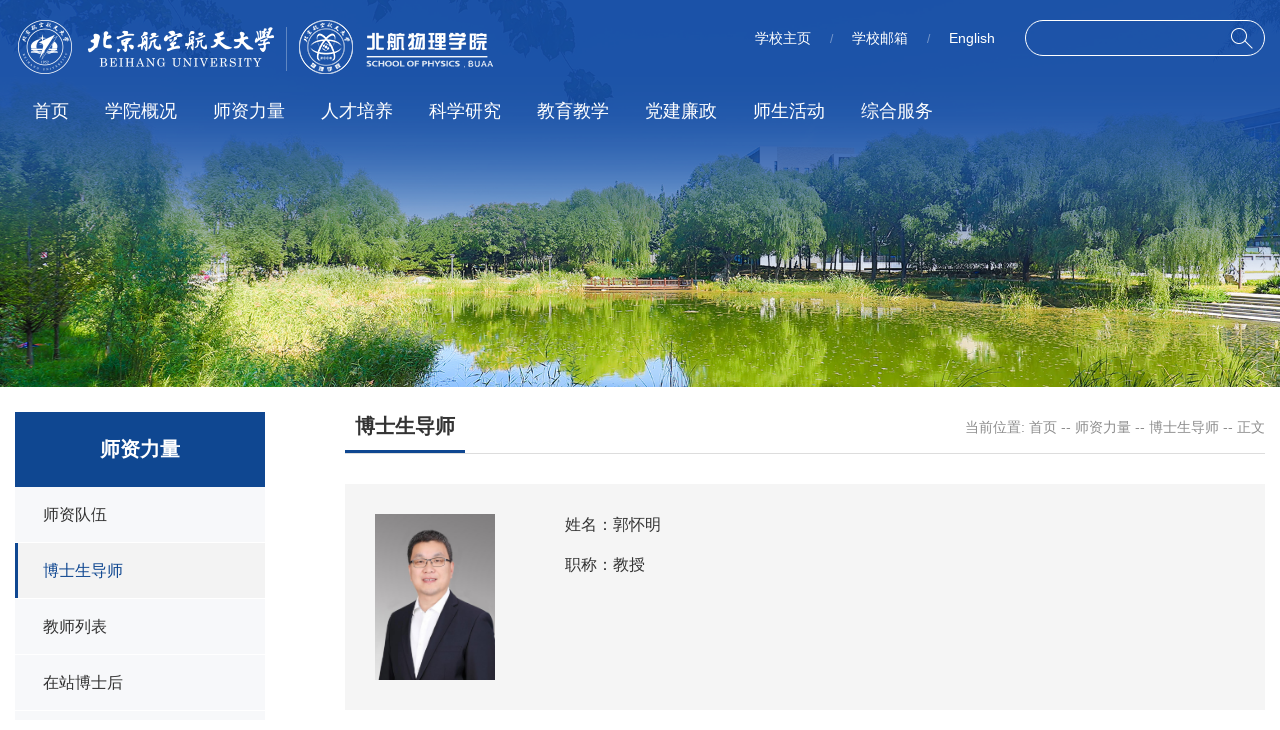

--- FILE ---
content_type: text/html
request_url: https://physics.buaa.edu.cn/info/1262/3042.htm
body_size: 4580
content:
<!DOCTYPE html>
<html lang="zh-CN">
<head>
    <meta name="format-detection" content="telephone=no" />
    <meta http-equiv="Content-Type" content="text/html; charset=UTF-8">
    <meta http-equiv="X-UA-Compatible" content="IE=edge">
    <meta name="viewport" content="width=device-width,minimum-scale=1,maximum-scale=1,initial-scale=1,user-scalable=no" />
    <title>郭怀明-北京航空航天大学物理学院</title><META Name="keywords" Content="北京航空航天大学物理学院,博士生导师,怀明,教授,博导" />
<META Name="description" Content="个人简历2002年 北京师范大学 获学士学位。2007年 北京师范大学 获博士学位。2007-2016年 在加拿大、香港、美国从事研究工作。研究成果：请点击链接访问arXiv预印本库:https://arxiv.org/search/cond-mat?query=huaiming+guo&amp;searchtype=author&amp;order=-announced_date_first或Google Scholoarhttps://scholar.google.com/citations?user=J-6LyDsAAAAJ&amp;hl=zh-CN研究方向：1，通过数值计算，研究新奇关联量子物态，如：非常规超导..." />

    <!-- Bootstrap -->
    <link href="../../css/animate.min.css" rel="stylesheet">
    <link href="../../css/bootstrap.css" rel="stylesheet">
    <link href="../../css/slick.css" rel="stylesheet">
    <link href="../../css/style.css" rel="stylesheet">
    <!--[if lte IE 9]> 
    <script src="../../js/jquery_ie8.js"></script>
    <![endif]-->
<!--Announced by Visual SiteBuilder 9-->
<link rel="stylesheet" type="text/css" href="../../_sitegray/_sitegray_d.css" />
<script language="javascript" src="../../_sitegray/_sitegray.js"></script>
<!-- CustomerNO:77656262657232307e78475c52555742000000034754 -->
<link rel="stylesheet" type="text/css" href="../../jscontent.vsb.css" />
<script type="text/javascript" src="/system/resource/js/counter.js"></script>
<script type="text/javascript">_jsq_(1262,'/jscontent.jsp',3042,1963438624)</script>
</head>
<body>
    <div class="header">
        <div class="container">
            <div class="clearfix">
                <div class="pull-left logo">
<a href="../../index.htm"><img src="../../images/logo.png"></a></div>
                <div class="pull-right clearfix">
                    <script language="javascript" src="/system/resource/js/dynclicks.js"></script><script language="javascript" src="/system/resource/js/openlink.js"></script><div class="pull-left header-a">
    <a href="https://www.buaa.edu.cn/" onclick="_addDynClicks(&#34;wburl&#34;, 1963438624, 90707)">学校主页</a>
    <span>/</span>
    <a href="https://mail.buaa.edu.cn/" onclick="_addDynClicks(&#34;wburl&#34;, 1963438624, 90708)">学校邮箱</a>
    <span>/</span>
    <a href="https://physics.buaa.edu.cn/physics/English/Home.htm" onclick="_addDynClicks(&#34;wburl&#34;, 1963438624, 90709)">English</a>
    
</div> 
                    <div class="pull-left search-box"><script type="text/javascript">
    function _nl_ys_check(){
        
        var keyword = document.getElementById('showkeycode1093539').value;
        if(keyword==null||keyword==""){
            alert("请输入你要检索的内容！");
            return false;
        }
        if(window.toFF==1)
        {
            document.getElementById("lucenenewssearchkey1093539").value = Simplized(keyword );
        }else
        {
            document.getElementById("lucenenewssearchkey1093539").value = keyword;            
        }
        var  base64 = new Base64();
        document.getElementById("lucenenewssearchkey1093539").value = base64.encode(document.getElementById("lucenenewssearchkey1093539").value);
        new VsbFormFunc().disableAutoEnable(document.getElementById("showkeycode1093539"));
        return true;
    } 
</script>
<form action="../../ssjgy.jsp?wbtreeid=1262" method="post" id="au2a" name="au2a" onsubmit="return _nl_ys_check()" style="display: inline">
 <input type="hidden" id="lucenenewssearchkey1093539" name="lucenenewssearchkey" value=""><input type="hidden" id="_lucenesearchtype1093539" name="_lucenesearchtype" value="1"><input type="hidden" id="searchScope1093539" name="searchScope" value="0">
  <input type="text" class="form-control" placeholder="" name="showkeycode" id="showkeycode1093539">
  <input type="submit" class="btn btn-ss" value="" style="cursor: hand"> 
 
 
  
</form><script language="javascript" src="/system/resource/js/base64.js"></script><script language="javascript" src="/system/resource/js/formfunc.js"></script>
</div>
                </div>
            </div>
            <ul class="nav-list clearfix text-center">
  <li><a href="../../index.htm">首页</a>
  <span class="nav-click"><span class="caret"></span></span>
  
  
  </li>
  <li><a href="../../xyjj/xyjj.htm">学院概况</a>
  <span class="nav-click"><span class="caret"></span></span>
     <ul class="nav-down">
  
   <li><a href="../../xyjj/xyjj.htm">学院简介</a> </li>
  
   <li><a href="../../xyjj/yzzc.htm">院长致辞</a> </li>
  
   <li><a href="../../xyjj/lsyg.htm">历史沿革</a> </li>
  
   <li><a href="../../xyjj/xyld.htm">学院领导</a> </li>
  
   <li><a href="../../xyjj/xyjg.htm">学院机构</a> </li>
   </ul>
  
  
  </li>
  <li><a href="../../szll.htm">师资力量</a>
  <span class="nav-click"><span class="caret"></span></span>
     <ul class="nav-down">
  
   <li><a href="../../szll/szdw.htm">师资队伍</a> </li>
  
   <li><a href="../../szll/bssds.htm">博士生导师</a> </li>
  
   <li><a href="../../szll/jslb.htm">教师列表</a> </li>
  
   <li><a href="../../szll/zzbsh.htm">在站博士后</a> </li>
  
   <li><a href="../../szll/dzbgs.htm">党政办公室</a> </li>
  
   <li><a href="../../szll/xsgzbgs.htm">学生工作办公室</a> </li>
   </ul>
  
  
  </li>
  <li><a href="../../szdw/zyjs.htm">人才培养</a>
  <span class="nav-click"><span class="caret"></span></span>
     <ul class="nav-down">
  
   <li><a href="../../szdw/zyjs.htm">专业介绍</a> </li>
  
   <li><a href="../../szdw/bksjy.htm">本科生教育</a> </li>
  
   <li><a href="../../szdw/yjsjy.htm">研究生教育</a> </li>
  
   <li><a href="../../szdw/bsskt_dbgg.htm">博士生开题/答辩公告</a> </li>
   </ul>
  
  
  </li>
  <li><a href="../../xsfc/xkjs.htm">科学研究</a>
  <span class="nav-click"><span class="caret"></span></span>
     <ul class="nav-down">
  
   <li><a href="../../xsfc/xkjs.htm">学科介绍</a> </li>
  
   <li><a href="../../xsfc/kytd.htm">科研团队</a> </li>
  
   <li><a href="../../xsfc/ptjd.htm">平台基地</a> </li>
  
   <li><a href="../../xsfc/gjhz.htm">国际合作</a> </li>
   </ul>
  
  
  </li>
  <li><a href="../../jyjx/kczy.htm">教育教学</a>
  <span class="nav-click"><span class="caret"></span></span>
     <ul class="nav-down">
  
   <li><a href="../../jyjx/kczy.htm">课程资源</a> </li>
   </ul>
  
  
  </li>
  <li><a href="../../yjszc/djgz.htm">党建廉政</a>
  <span class="nav-click"><span class="caret"></span></span>
     <ul class="nav-down">
  
   <li><a href="../../yjszc/djgz.htm">党建工作</a> </li>
  
   <li><a href="../../yjszc/dflz.htm">党风廉政</a> </li>
  
   <li><a href="../../yjszc/sssz.htm">师生思政</a> </li>
   </ul>
  
  
  </li>
  <li><a href="../../bkszc/ghgz.htm">师生活动</a>
  <span class="nav-click"><span class="caret"></span></span>
     <ul class="nav-down">
  
   <li><a href="../../bkszc/ghgz.htm">工会工作</a> </li>
  
   <li><a href="../../bkszc/xygz.htm">校友工作</a> </li>
  
   <li><a href="../../bkszc/xshd.htm">学生活动</a> </li>
   </ul>
  
  
  </li>
  <li><a href="../../dzdj/zlxz.htm">综合服务</a>
  <span class="nav-click"><span class="caret"></span></span>
     <ul class="nav-down">
  
   <li><a href="../../dzdj/zlxz.htm">资料下载</a> </li>
  
   <li><a href="../../dzdj/jcwlsy.htm">基础物理实验</a> </li>
  
   <li><a href="https://physicskpi.buaa.edu.cn/apaas/form/vip/sso?authId=654da32be4b0a7cdf728e76b" target="_blank">教师业绩考核系统</a> </li>
   </ul>
  
  
  </li>
  </ul> 
        </div>
        <div class="menu-button">
            <div class="bar"></div>
            <div class="bar"></div>
            <div class="bar"></div>
        </div> 
    </div>
    <div class="list-banner"><img src="../../images/banner.png" /></div>
    <div class="container clearfix">
        <div class="pull-left list-left wow fadeInUp">
            <div class="list-left-top text-center">



师资力量</div>
            <ul class="cd-accordion-menu animated">
<li>

                <label class=" ">
                    <a href="../../szll/szdw.htm"><span>师资队伍</span></a>
                </label>
              </li>
<li>

                <label class="  active ">
                    <a href="../../szll/bssds.htm"><span>博士生导师</span></a>
                </label>
              </li>
<li>

                <label class=" ">
                    <a href="../../szll/jslb.htm"><span>教师列表</span></a>
                </label>
              </li>
<li>

                <label class=" ">
                    <a href="../../szll/zzbsh.htm"><span>在站博士后</span></a>
                </label>
              </li>
<li>

                <label class=" ">
                    <a href="../../szll/dzbgs.htm"><span>党政办公室</span></a>
                </label>
              </li>
<li>

                <label class=" ">
                    <a href="../../szll/xsgzbgs.htm"><span>学生工作办公室</span></a>
                </label>
              </li>
</ul>
        </div>
        <div class="pull-right right-box">
            <div class="right-box-top clearfix wow fadeInUp">
                <div class="pull-left right-top-tt">



博士生导师</div>
                <div class="pull-right nav-b">
    当前位置: 
                        <a href="../../index.htm">首页</a>
              -- 
                <a href="../../szll.htm">师资力量</a>
              -- 
                <a href="../../szll/bssds.htm">博士生导师</a>
              -- 
                正文
</div>
            </div>
           
<script language="javascript" src="../../_dwr/interface/NewsvoteDWR.js"></script><script language="javascript" src="../../_dwr/engine.js"></script><script language="javascript" src="/system/resource/js/news/newscontent.js"></script><script language="javascript" src="/system/resource/js/ajax.js"></script><form name="_newscontent_fromname"> 
 <div class="xq-box clearfix wow fadeInUp">
              <div class="xq-img"><img src="/__local/8/9A/0A/94CE709374E79C504CBA6FB9FA9_A69D4097_6A58.jpg"></div>
              <div class="xq-right clearfix">
                <div class="clearfix">
                  <div class="pull-left xq-right-lg">姓名：郭怀明</div>
                 
                </div>
                <div class="clearfix">
                  
                     <div class="pull-left xq-right-xs">职称：教授</div> 
                </div>
                <div class="clearfix">
                 
                 
                </div>
              </div>
            </div>
 
 
   <div class="xq-p wow fadeInUp">
 
 
    
    
    <div id="vsb_content"><div class="v_news_content">
<p class="vsbcontent_start">个人简历</p>
<p>2002年 北京师范大学 获学士学位。</p>
<p>2007年 北京师范大学 获博士学位。</p>
<p>2007-2016年 在加拿大、香港、美国从事研究工作。</p>
<p><br></p>
<p>研究成果：</p>
<p>请点击链接访问arXiv预印本库:</p>
<p><a href="https://arxiv.org/search/cond-mat?query=huaiming+guo&searchtype=author&order=-announced_date_first">https://arxiv.org/search/cond-mat?query=huaiming+guo&amp;searchtype=author&amp;order=-announced_date_first</a></p>
<p>或Google Scholoar</p>
<p>https://scholar.google.com/citations?user=J-6LyDsAAAAJ&amp;hl=zh-CN</p>
<p><br></p>
<p>研究方向：</p>
<p>1，通过数值计算，研究新奇关联量子物态，如：非常规超导电性，新奇关联拓扑物态等。</p>
<p>2，与计算机学院和集成电路学院老师合作研究：大规模并行计算，低功耗电子器件设计。</p>
<p><br></p>
<p class="vsbcontent_end">欢迎报考硕士、博士研究生，也欢迎有强烈研究兴趣的本科生加入研究团队。</p>
</div></div><div id="div_vote_id"></div>
        
     </div>
    
</form>

        </div>
    </div>
    <div class="footer text-center">
        <div class="container">
            <div class="footer-top text-center wow fadeInUp">
    <a href="http://www.buaa.edu.cn/" onclick="_addDynClicks(&#34;wburl&#34;, 1963438624, 90703)">北京航空航天大学</a>
    <span><img src="../../images/dian.png"></span>
    <a href="http://graduate.buaa.edu.cn/" onclick="_addDynClicks(&#34;wburl&#34;, 1963438624, 90704)">北航研究生院</a>
    <span><img src="../../images/dian.png"></span>
    <a href="http://jiaowu.buaa.edu.cn/" onclick="_addDynClicks(&#34;wburl&#34;, 1963438624, 90705)">北航教务处</a>
    <span><img src="../../images/dian.png"></span>
    <a href="https://zs.buaa.edu.cn/" onclick="_addDynClicks(&#34;wburl&#34;, 1963438624, 90706)">北航招生网</a>
    
</div> 
            <div class="footer-bottom text-center wow fadeInUp"><!-- 版权内容请在本组件"内容配置-版权"处填写 -->
<p>北京航空航天大学物理学院 Copyright 2014 地址：北京市昌平区沙河高教园南三街9号 邮编：102206 电话：010-61716751</p></div>
        </div>

    </div>
</body>
<script src="../../js/jquery.min.js"></script>
<script src="../../js/bootstrap.min.js"></script>
<script src="../../js/common.js"></script>
<script src="../../js/slick.js"></script>
<script src="../../js/wow.min.js"></script>
<script type="text/javascript" src="../../js/public.js"></script>
<!--[if lt IE 9]>
     <script type="text/javascript">
       document.write("<div style='position: fixed; top: 0; left: 0; right: 0; bottom: 0; z-index: 100000; width: 100%; height: 100%; padding-top: 200px;  background-color: #fff'><P  style='font-size: 50px; text-align: center;height:60px;line-height:60px;'>请使用高版本IE浏览器或者谷歌浏览器！</P></div>")
     </script>
   <![endif]-->
</html>


--- FILE ---
content_type: text/css
request_url: https://physics.buaa.edu.cn/css/style.css
body_size: 8009
content:
body {
    color: #333;
    font-size: 14px;
    font-family: "ÃƒÆ’Ã‚Â¥Ãƒâ€šÃ‚Â¾Ãƒâ€šÃ‚Â®ÃƒÆ’Ã‚Â¨Ãƒâ€šÃ‚Â½Ãƒâ€šÃ‚Â¯ÃƒÆ’Ã‚Â©ÃƒÂ¢Ã¢â€šÂ¬Ã‚ÂºÃƒÂ¢Ã¢â€šÂ¬Ã‚Â¦ÃƒÆ’Ã‚Â©Ãƒâ€šÃ‚Â»ÃƒÂ¢Ã¢â€šÂ¬Ã‹Å“","Arial",Helvetica,"ÃƒÆ’Ã‚Â©Ãƒâ€šÃ‚Â»ÃƒÂ¢Ã¢â€šÂ¬Ã‹Å“ÃƒÆ’Ã‚Â¤Ãƒâ€šÃ‚Â½ÃƒÂ¢Ã¢â€šÂ¬Ã…â€œ",Arial,Tahoma;
	margin:0 auto;
	position:relative;
	overflow-x: hidden;


}
.slick-slider{ touch-action:auto; }
.img-hide{ overflow:hidden; display: block; }

.img-hide img{ transition: 0.5s all; transform: scale(1,1); }
.img-hide:hover img{ transform: scale(1.05,1.05); }
.txt-elise{overflow:hidden;
    text-overflow:ellipsis;
    white-space:nowrap;}
li{ list-style:none;}
a{ color: #333; }
ul{ padding:0; margin:0;}
a:hover,a{ text-decoration:none !important;}
a:focus{ text-decoration:none !important; outline: none !important;}
button:focus,button:hover,input:focus{ outline: none!important; }
p{ margin:0; }
audio, canvas, progress, video{ display: block; }
img{ max-width:100%; display: inline-block; vertical-align: middle;}
#browser-modal{width:100%;height:100%;top:0;left:0;text-align:center;color:#303233;position:fixed;z-index:9990009;}
#browser-modal .browser-modal-cover{position:fixed;left:0;top:0;height:100%;width:100%;background-color:#111;opacity:.9;z-index:-1}
#browser-modal .browser-content{width:700px;margin-top:120px;margin-left:auto;margin-right:auto;padding-bottom:80px;padding-top:50px;background-color:#fff;border-radius:5px}
#browser-modal .browser-content .browser-dpc-logo img{height:42px;margin:45px auto 40px}
#browser-modal .browser-content .browser-text-title{text-transform:uppercase;font-size:24px}
#browser-modal .browser-content .browser-text-desc{margin-top:30px;margin-bottom:20px;font-size:14px}
#browser-modal .browser-content .browser-list{width:600px;margin:20px auto;height:130px}
#browser-modal .browser-content .browser-item{float:left;width:150px;padding-top:20px;padding-bottom:20px;margin-left:auto;margin-right:auto}
#browser-modal .browser-content .browser-item .iconfont{width:100px;height:100px;margin:0 auto;font-size:80px;line-height:80px;margin-bottom:10px;}
#browser-modal .browser-content .browser-item .iconchrome{background: no-repeat 0 0}
#browser-modal .browser-content .browser-item .iconfirefox{background:  no-repeat 0 -100px}
#browser-modal .browser-content .browser-item .iconopera{background:  no-repeat 0 -200px}
#browser-modal .browser-content .browser-item .iconEdge{background:  no-repeat 0 -300px}
#browser-modal .browser-content .browser-item a{cursor:pointer;display:block}
#browser-modal .browser-content .browser-item a img{display:block;margin:0 auto;max-width:100px;width:100px;height:100px}
#browser-modal .browser-content .browser-item a h4{text-align:center;margin-top:20px;font-size:18px;font-weight:700}
.container{ width: 1310px; }
.header{ padding:20px 0; height:300px; background: url(../images/header.png) top left repeat-x; position: fixed; left: 0; top: 0; width: 100%; z-index: 10000; }
.header-a{ line-height: 36px; }
.header-a span{ font-size: 12px; color: #fff; opacity: 0.4; padding:0 15px; }
.header-a a{ color: #fff; }
.search-box{ position: relative; margin-left: 30px; width: 240px; }
.search-box .form-control{background: none;box-shadow: none;color: #fff;border-radius: 36px;height: 36px;width: 100%;border:solid 1px #fff;padding-right: 40px;}
.btn-ss{ position: absolute; right: 10px; top: 0; bottom: 0; background: url(../images/icon01.png) center no-repeat!important; width: 22px; }
.nav-list li{ float: left; margin-top: 25px; position: relative; }
.nav-list li a{font-size:18px;color: #fff;padd;padding: 0 37px;x;x;x;x;x;x;x;x;x;x;x;x;x;x;x;}
.nav-list li a:hover,.header-a a:hover{ text-decoration: underline!important; }
.nav-down{ position: absolute; left: 0; padding-top: 10px; top: 100%; white-space: nowrap;
 }
.nav-down li{ float: none; margin:0!important; width: 100%!important; transition: 0.3s all; height: 0; background: #fff; overflow:hidden; }
.nav-down li a{ display: block; line-height: 40px; font-size:15px; padding:0 15px!important;  min-width: 140px; height: 40px; color: #333!important; }
.nav-list li:hover .nav-down li{ height: 40px; }
.nav-down li a:hover{ background: #00398f; color:#fff!important; }
.banner .slick-dots{ bottom: 50px; }
.banner .slick-dots li{ width:13px; height: 13px; border-radius: 50%; background: #fff;  margin:0 10px; }
.banner .slick-dots li button{ background: #fff;  width:13px; height: 13px;}
.banner .slick-dots li button:before{  background: #00398f; width:13px; height: 13px; }
.banner .slick-dots li.slick-active button:before{ background: #00398f; width:13px; height: 13px;opacity:1}


.banner .slick-prev{ width: 30px; height: 56px; background: url(../images/left.png) center no-repeat; z-index: 1000; left: 50px; margin-top: -28px; }
.banner .slick-next{ width: 30px; height: 56px; background: url(../images/right.png) center no-repeat; right: 50px; margin-top: -28px; }
.slick-prev:before,.slick-next:before{ display: none; }
.banner{ margin:0; }
.title{ font-size: 30px; color: #323232; margin-top: 60px; margin-bottom: 25px; position: relative; }
.page-one{ background: url(../images/back01.png) center no-repeat; background-size: cover; padding-bottom: 30px; }
.title span{ position: relative;}
.title span i{ display: inline-block; margin-right: 10px; }
.title a{ position: absolute; right: 0; top: 50%; font-size: 14px; color: #999; font-size: 14px; margin-top: -10px; }
.news-list li{ float: left; width: 50%; padding:0 15px; }
.news-list-img a{ display: block; position: relative; padding-top: 66%; }
.news-list-img a img{ position: absolute; left: 0; top: 0; width: 100%; height: 100%; }
.news-list-bottom{ background: #fff; padding:30px; height: 185px; position: relative; }
.news-list-tt a{ font-size: 16px; color: #323232; }
.news-list-tt{line-height: 25px;height: 50px;overflow: hidden;text-overflow: ellipsis;}
.news-lind{ width: 30px; border-top: solid 1px #154ca4; margin:12px 0 10px 0; }
.news-list-p{ font-size: 12px; color: #999; line-height: 25px; height: 50px; overflow:hidden; }
.news-date{ position: absolute; line-height: 20px; padding-top: 10px; width: 60px; background: rgba(21,76,164,0.8); left: 30px; top: -40px; color: #fff; font-size: 12px; }
.news-date span{ font-size: 36px; }
.news-right li a{ display: block; padding-right: 30px; padding-top: 15px; background: #fff; height: 80px; position: relative; padding-left: 96px; }
.news-right-date{ position: absolute; line-height: 20px; padding-top: 10px; width: 80px; left: 0px; top: 10px; color: #999; font-size: 12px; }
.news-right-date span{ font-size: 36px; }
.news-right li a:before{ display: block; content: ""; position: absolute; left: 80px; top: 12px; bottom: 12px; border-right: solid 1px #efefef; }
.news-right-tt{ font-size: 16px; color: #323232; line-height: 25px; height: 50px;display: -webkit-box;
-webkit-box-orient: vertical;
-webkit-line-clamp: 2;
overflow: hidden; }
.news-right li{ margin-bottom: 13px; }
.tabs-ul li{ display: inline-block; margin-bottom: 50px; margin-top: 47px; margin-left: 20px; margin-right: 20px; }
.tabs-ul li a{ font-size: 30px; color: #999; position: relative; padding-left: 52px; }
.tabs-ul li a.tabs01{ background: url(../images/tabs01.png) left center no-repeat; }
.tabs-ul li a.tabs02{ background: url(../images/tabs02.png) left center no-repeat; }
.tabs-ul li.active a.tabs01{ background: url(../images/tabs01-1.png) left center no-repeat; }
.tabs-ul li.active a.tabs02{ background: url(../images/tabs02-1.png) left center no-repeat; }
.tabs-ul li.active a{ color: #154ca4; }
.tabs-news li{ float: left; padding:0 15px; margin-bottom: 30px; width: 33.333333%; }
.tabs-news { margin:0 -15px; }
.tabs-news li a{ display: block; background: #fff; border:solid 1px #ddd; position: relative; padding:20px 30px; height: 132px; }
.tabs-date{ font-size: 12px; color: #999; padding-left: 35px; background: url(../images/icon-date.png) left center no-repeat; }
.tabs-date span{ font-size: 24px; color: #323232; font-weight: bold; }
.tabs-tt{ font-size: 18px; color: #404040; line-height: 27px; height: 54px; display: -webkit-box;
-webkit-box-orient: vertical;
-webkit-line-clamp: 2;
overflow: hidden; margin-top: 8px;}
.tabs-news li a:before{ display: block; content: ""; position: absolute; top: 0; right: 0; width: 30px; height: 30px; background: url(../images/add.png) center no-repeat; }
.yj-back{ position: relative; padding-bottom: 50px; }
.yj-back:before{display: block;content: "";position: absolute;left: 0;top: 0;bottom: 0;z-index: 10;width: 50%;background: url(../images/back-l.png) center no-repeat;background-size: cover;}
.yj-back:after{ display: block; content: ""; position: absolute; right: 0; top: 0; bottom: 0; width: 50%; background: url(../images/wslt.png) center no-repeat; background-size: cover;}
.yj-back .container{ position: relative; z-index: 1000; }
.yj-back .title{ color: #fff; }
.yj-txt{ color: #fff; line-height: 25px; text-indent: 2em; }
.yj-title{ font-size: 24px; color: #fff; padding-left: 48px; position: relative; margin-top: 55px; margin-bottom: 30px;}
.yj-title:before{ display: block; content: ""; position: absolute; left: 0; top: 50%; width: 34px; border-top: solid 1px #fff; }
.yj-list li{ float: left; width: 50%; height: 45px; font-size: 16px; color: #fff; padding-left: 30px; background: url(../images/li01.png) left 5px no-repeat; }
.img-list li a{ display: block; position: relative; padding-top: 65%; }
.img-list li a img{ position: absolute; left: 0; top: 0; width: 100%; height: 100%; }
.img-list li a span{ position: absolute; left: 0; right: 0; bottom: 0; background: url(../images/txt-mask.png) center no-repeat; height: 132px; padding:100px 10px 0 10px; color: #fff; text-align: center; font-size: 16px; }
.img-list li{ margin-bottom: 27px; }
.img-center{position: relative;overflow:hidden;padding-top: 120%;}
.img-center-bottom{position: absolute;left: 20px;right: 20px;bottom: 27px;background: rgba(255,255,255,0.85);/* height: 222px; *//* padding: 25px 30px; */}
.img-center-b{position: absolute;left: 0;top: 0;width: 100%;min-height: 100px;}
.img-center-tt a{ font-size: 16px; color: #323232; }
.img-center-tt{line-height: 23px;height: 56px;display: -webkit-box;-webkit-box-orient: vertical;-webkit-line-clamp: 2;overflow: hidden;}
.date-c{ font-size: 12px; color: #999; padding-left: 20px; background: url(../images/icon-date02.png) left center no-repeat; margin:10px 0; }
.img-p{ font-size: 12px; color: #999; line-height: 20px; height: 60px; display: -webkit-box;
-webkit-box-orient: vertical;
-webkit-line-clamp: 2;
overflow: hidden; }
.footer{ background: #154ca4; margin-top: 30px; }
.footer-top{ font-size: 14px; color: #fff; padding:15px 0; border-bottom: solid 1px #4470b6; }
.footer-top a{ color: #fff; }
.footer-top span{ display: inline-block; padding:0 20px; }
.footer-bottom{ font-size: 14px; color: #fff; padding:15px 0; }
.header.active{ background: #154ca4; height:140px; }
.nav-click{ display: none; }
.menu-button { position: absolute; display: none; top: 18px; right: 15px; z-index: 1000; cursor: pointer; -webkit-transition: .3s; transition: .3s;}
.menu-button .bar:nth-of-type(1) { margin-top: 0px;}
.menu-button .bar:nth-of-type(3) { margin-bottom: 0px;}
.bar { position: relative; display: block; width: 24px; height: 2px; margin: 5px auto; background-color: #fff; border-radius: 10px; -webkit-transition: .3s; transition: .3s; }
.cross{ margin-top: -8px; }
.cross .bar{ margin:13px auto; }
.cross .bar:nth-of-type(1) { -webkit-transform: translateY(15px) rotate(-45deg);-ms-transform: translateY(15px) rotate(-45deg); transform: translateY(15px) rotate(-45deg);}
.cross .bar:nth-of-type(2) {  opacity: 0;}
.cross .bar:nth-of-type(3) { -webkit-transform: translateY(-15px) rotate(45deg); -ms-transform: translateY(-15px) rotate(45deg); transform: translateY(-15px) rotate(45deg);}
.phone-a{ display: none; }
.tab-content{ position: relative; }
.tab-content .tab-pane{ display: block; position: absolute; left: 0; top: 0; width: 100%; z-index: -1; opacity: 0; filter:alpha(opacity=0); transition: 0.5s all; }
.tab-content .tab-pane.active{ position: relative; z-index: 10; opacity: 1; filter:alpha(opacity=100); }
.more-pc{ position: absolute; right: 0; top: -75px; color: #999; }
/***************list*************/
.list-banner img{ width: 100%; }
.list-banner{ margin-bottom: 25px; }
.list-left{ width: 250px; }
.list-left-top{ height: 75px; line-height: 75px; background: #0f4791; text-align: center; font-size: 20px; color: #fff; font-weight: bold; }
.cd-accordion-menu label{ transition: 0.3s all; }

.cd-accordion-menu label {
    display: block;
    background: #00409a;
    border-bottom: 1px #fff solid;
    color: #181818;
    transition: 0.3s all;
    font-size: 14px;
    font-weight: bold;
    
    font-weight: normal;
    margin:0;
    position: relative;
    cursor: pointer;
}
.cd-accordion-menu ul {
    display: none;
}
.cd-accordion-menu label a{ font-size: 16px; color: #333; padding-left: 25px; text-align: left; border-left: solid 3px #f7f8fa; height: 55px; line-height: 55px; background: #f7f8fa; display: block; }
.cd-accordion-menu ul label {
    display: block;
    background: #f7f8fa;

    color: #181818;

    font-weight: normal;
    margin-bottom: 2px;
    
}
.cd-accordion-menu ul label a{font-size: 12px;}
.cd-accordion-menu ul ul label {
    color: #808080;
    text-decoration: none;
    padding-left: 0px;
}
.cd-accordion-menu ul ul label a {

    font-size: 14px;

}

.cd-accordion-menu label.active a,.cd-accordion-menu label a:hover {
    color: #0f4791;
    background: #f3f3f3;
    border-color: #0f4791; 
}
.right-box{ width: 1000px; }
.right-box-top{ border-bottom: solid 1px #ddd; margin-bottom: 30px; }
.right-top-tt{ border-bottom: solid 3px #0f4791; padding:0 10px 10px 10px; font-size: 20px; color: #333; font-weight: bold; }
.nav-b{ color: #8d8d8d; padding-top: 5px; }
.nav-b a{ color: #8d8d8d; }
.news-ul li{ line-height: 55px; position: relative; border-bottom: dashed 1px #ddd; font-size: 15px; color: #404040; padding-right: 120px; }
.news-ul li span{ position: absolute; right: 0; }
.news-ul li a{ font-size: 15px; color: #404040; }
.news-ul{ margin-top: -10px; }
.page-box{ margin:60px 0 40px 0; }
/*********************ÃƒÆ’Ã‚Â¥Ãƒâ€šÃ‚Â¸Ãƒâ€¹Ã¢â‚¬Â ÃƒÆ’Ã‚Â¨Ãƒâ€šÃ‚ÂµÃƒÂ¢Ã¢â€šÂ¬Ã…Â¾ÃƒÆ’Ã‚Â©Ãƒâ€¹Ã…â€œÃƒâ€¦Ã‚Â¸ÃƒÆ’Ã‚Â¤Ãƒâ€šÃ‚Â¼Ãƒâ€šÃ‚Â**********************/
.teacher-tt{ font-size: 24px; color: #0f4791; padding:20px 0; }
.teacher-tt-sm span{ display: inline-block; min-width: 20px; background: #0f4791; padding:8px 15px; font-size: 16px; color: #fff; margin-bottom: 20px; }
.tt-xs{ font-size: 16px; color: #333; padding-left: 15px; margin-bottom: 15px; font-weight: bold; }
.name-list li{ float: left; width: 10%; padding:0 6px; font-size: 15px; }
.name-list{ margin:0 -6px 20px 9px; }
.name-list li a{ display: block; text-align: center; border:dashed 1px #ddd; color: #333; line-height: 28px; margin-bottom: 15px; }
.xq-img img{ width: 120px; height: 166px; }
.xq-right{ margin-left: 190px; font-size: 16px; color: #333; }
.xq-box{ background: #f5f5f5; padding:30px; min-height: 226px; position: relative; }
.xq-right-lg{ width: 385px; padding-right: 15px; height: 40px; }
.xq-right-xs{ width: 310px; height: 40px; }
.xq-img{ position: absolute; left: 30px; top: 30px; }
.xq-p p{font-size: 16px;color: #333;text-indent: 2em;text-align: justify;line-height: 30px;margin-bottom: 10px;}
.xq-p{ padding-top: 40px; }
.tabs-name li{ float: left; width: 3.75%; margin-bottom: 10px; }
.tabs-name li a{ display: block; line-height: 36px; font-size: 18px; color: #333; }
.tabs-name li.active a,.tabs-name li a:hover{ background: #0f4791; color: #fff; }
.tabs-name li:nth-child(1){ width: 6%; }
.tabs-name{ margin-bottom: 20px; }
.xz-list li{ float: left; width: 50%; padding:0 15px; margin-bottom: 30px; }
.xz-list{ margin:0 -15px; }
.xz-list-box{ background: #f5f5f5; padding:20px; height: 180px; display: block; }
.xz-list-img img{ width: 100px; height: 140px; }
.xz-list-right{ margin-left: 125px; }
.xz-list-name{ color: #333; }
.xz-list-name span{ font-size: 16px; color: #0f4791; font-weight: bold; padding-right: 15px; }
.xz-list-p p{ color: #333; margin-top: 15px; }
/***********ÃƒÆ’Ã‚Â¦Ãƒâ€šÃ‚Â´Ãƒâ€šÃ‚Â»ÃƒÆ’Ã‚Â¥Ãƒâ€¦Ã‚Â Ãƒâ€šÃ‚Â¨**********/
.hd-list li{ float: left; width: 33.333333%; padding:0 22px; margin-bottom: 40px; }
.hd-list{ margin:0 -22px; }
.hd-list-img a{ display: block; position: relative; padding-top: 66%; }
.hd-list-img a img{ position: absolute; left: 0; top: 0; width: 100%; height: 100%; }
.hd-list-tt a{ font-size: 16px; color: #333; font-weight: bold; }
.hd-list-tt{ margin-top: 20px; margin-bottom: 10px; }
.hd-list-date{ color: #9f9f9f; margin-bottom: 5px; }
.hd-list-p{ color: #9f9f9f; height: 50px; line-height: 25px; overflow:hidden; }
.hd-list-tt a:hover,.nav-b a:hover,.news-ul li a:hover,.title a:hover,.news-list-tt a:hover,.img-center-tt a:hover{ color: #0f4791; }
.xz-list-box:hover{ background: #0f4791; }
.xz-list-box:hover .xz-list-p p,.xz-list-box:hover .xz-list-name span,.xz-list-box:hover .xz-list-name{ color: #fff; }
.name-list li a:hover{ background: #0f4791; border-color: #0f4791; color: #fff;  }
.news-right li a:hover{ background: #0f4791; }
.news-right li a:hover .news-right-date,.news-right li a:hover .news-right-tt{ color: #fff; }
.tabs-news li a:hover .tabs-tt{ color: #0f4791; }
.tabs-news li a:hover{ box-shadow: 0 0 23px rgba(0,0,0,0.2); }





/*ÃƒÆ’Ã‚Â¦ÃƒÂ¢Ã¢â€šÂ¬Ã‚Â¢ÃƒÂ¢Ã¢â‚¬Å¾Ã‚Â¢ÃƒÆ’Ã‚Â¥Ãƒâ€šÃ‚Â¸Ãƒâ€¹Ã¢â‚¬Â ÃƒÆ’Ã‚Â©Ãƒâ€šÃ‚Â£Ãƒâ€¦Ã‚Â½ÃƒÆ’Ã‚Â©ÃƒÂ¢Ã¢â€šÂ¬Ã‚Â¡ÃƒÂ¢Ã¢â€šÂ¬Ã‚Â¡*/
.buttetin_subtitle{width:100%; height:30px;background-color: #c1d9f3; font-weight:bold;}
.teaInfo{width:600px; margin:0 auto;}
.teaInfo th{width:80px; text-align:left;}

/*ÃƒÆ’Ã‚Â¥ÃƒÂ¢Ã¢â€šÂ¬Ã‚Â¦Ãƒâ€šÃ‚Â¨ÃƒÆ’Ã‚Â¤Ãƒâ€šÃ‚Â½ÃƒÂ¢Ã¢â€šÂ¬Ã…â€œÃƒÆ’Ã‚Â¦ÃƒÂ¢Ã¢â€šÂ¬Ã‚Â¢ÃƒÂ¢Ã¢â‚¬Å¾Ã‚Â¢ÃƒÆ’Ã‚Â¥Ãƒâ€šÃ‚Â¸Ãƒâ€¹Ã¢â‚¬Â */
.alltea_table{width:600px; margin:10px auto;}
.alltea_table th{text-align:left; height:40px; font-size:16px; color:#990000;}
.alltea_table a{font-size:14px;}
.alltea_table a:link{color:#4386ce;}
.alltea_table a:visited{color:#4386ce;}

.pagination { margin-top: 20px; text-align: center; margin-bottom: 10px; font-size: 10px;}
.pagination a ,.pagination a.number {margin: 0 5px 0 0; padding: 3px 6px; border: 1px solid #d0d0d0;}
.pagination a:link {color:#055682;}
.pagination a:visited {color:#055682;}
.pagination a:hover,.pagination a.current {border-color: #000 !important; color: #000 !important;}
 







/**************ÃƒÆ’Ã‚Â¥ÃƒÂ¢Ã¢â€šÂ¬Ã‚Â ÃƒÂ¢Ã¢â€šÂ¬Ã‚Â¦ÃƒÆ’Ã‚Â¥Ãƒâ€šÃ‚Â®Ãƒâ€šÃ‚Â¹ÃƒÆ’Ã‚Â©Ãƒâ€šÃ‚Â¡Ãƒâ€šÃ‚Âµ***************/

.article-tt{ font-size: 26px; color: #222; margin-top: 40px; }
.article-sm{ font-size: 16px; color: #666; }
/*.article-sm span{ padding:0 25px; }*/
.article-sm{ padding:20px 0 30px 0; border-bottom: solid 1px #f4f4f4; }
.article-txt p{font-size: 16px !important;color: #222;line-height: 40px !important;margin-bottom: 30px;text-indent: 2em;}
.vsbcontent_img{text-align: center;}
.article-txt img{
    height: auto !important;
    max-width: 800px !important;
    /* display: block; */
    /* margin: 0 auto; */
}
.article-txt{ padding:30px 0; border-bottom: solid 1px #f4f4f4; }
.article-link p,.article-link p a{ font-size: 16px; color: #313131; }
.article-link p span{ font-size: 16px; color: #a0a09f; font-weight: bold; }
.article-link p{ margin-bottom: 15px; }
.article-link{ margin-top: 25px; }



@media( max-width: 1399px){
    .container{ width: 1280px; }
    .yj-title{ margin-top: 30px; }
    .yj-list li{ font-size: 14px; }
    .news-right li a{ height: 77px; }
    .right-box{ width: 920px; }
.nav-list li a{padding:0 18px;}

}
@media( max-width: 1279px){
    .container{ width: 1080px; }
    .yj-list li{width: 50%;margin-bottom: 10px;height: auto;font-size: 16px;}
    .img-list li{ margin-bottom: 22px; }
    .news-right li:nth-child(5){ display: none; }
    .news-right li{ margin-bottom: 24px; }
    .nav-list li a{ font-size: 18px; }
    .logo{ width: 380px; }
    .right-box{ width: 660px; }
    .name-list li{ width: 10%; }
    .xz-list li{ width: 100%; }
.nav-list li a{padding:0 15px; font-size: 16px;}
    }
@media( max-width: 991px){
    .container{ width: 800px; }
    .page-one .col-xs-8{ margin-bottom: 20px; }
    .page-one .col-xs-8,.page-one .col-xs-4{ width: 100%; }
    .news-right li:nth-child(5){ display: block; }
    .tabs-news li{ width: 50%; }
    .img-list li{ margin-bottom: 16px; }
    .header .container{ width: 100%; }
    .header{ height: 50px; padding:0; }
.header.active{ height: 50px;}
    .logo{ height: 50px; line-height: 50px; }
    .logo img{ height: 30px; width: auto; }
    .header .pull-right{ display: none; }
    .nav-list{ position: fixed; display: none; border-top: solid 1px #fff; left: 0; top: 50px; right: 0; background: #154ca4; max-height: 70%; overflow-y: auto; }
    .nav-list li{ float: none; width: 100%; margin:0; padding:0; text-align: left; }
    .nav-list li a{ display: block; font-size: 16px; color: #fff; padding:0 15px; line-height: 40px; }
    .menu-button{ display: block; }
    .nav-click { display: block; transition: 0.3s all; z-index: 10000; position: absolute; color: #fff; right: 0; top: 0; width: 40px; height: 40px; text-align: center; line-height: 40px;}
    .nav-click.active{ transform: rotate(180deg); }
    .nav-down{ position: static; display: none; }
    .nav-list li .nav-down li{ height: 40px!important; }
    .nav-list li .nav-down li a{ height: 40px; line-height: 40px; }
    .nav-list li:hover a{ background: none; color: #fff; }
    .nav-down li a:hover{ color: #333!important; }
    .right-box{ width: 450px; }
    .name-list li{ width: 20%; }
    .xq-img{ position: static; text-align: center; margin-bottom: 20px; }
    .xq-right{ margin-left: 0px; }
    .tabs-name li{ width: 10%; }
    .tabs-name li:nth-child(1){ width: 10%; }
    .hd-list li{ width:50%; }
}

.yj-back .col-xs-6 a img{display:none;}

@media( max-width: 768px){
    .container{ width: 100%; }
    .news-list li{ width: 100%; margin-bottom: 15px; }
    .title{ margin:25px 0; }
    .title{ font-size: 24px; }
    .title img{ height: 30px; }
    .page-one .col-xs-8{ margin-bottom: 0; }
    .news-right li{ margin-bottom: 15px; }
    .tabs-ul li{ width: 50%; margin:25px 0; display: block; float: left; }
    .tabs-ul li a{ font-size: 24px; padding-left: 35px; }
    .tabs-ul li a{ background-size: 30px auto!important; }
    .tabs-news li{ width: 100%; margin-bottom: 15px; }
    .yj-back:before{ width: 100%; }
    .yj-back .col-xs-6{width: 100% !important;margin-bottom: 20px;}
    .yj-back .col-xs-6 a{height:auto  !important;}
    .bottom-row .col-xs-4:nth-child(2){width: 100%;}
    .bottom-row .col-xs-4{ width: 50%; padding:0 7.5px; }
    .bottom-row{ margin:0 -7.5px; }
    .img-center{ margin-bottom: 15px; }
    .yj-back{ padding-bottom: 20px; }
    .page-one{ padding-bottom: 15px; }
    .footer{ margin-top: 15px; }
     .banner {margin-top:50px;}
    .banner .slick-dots{ bottom: 10px; display: none!important; }
    .banner .slick-prev{left: 15px;width: 15px;height: 28px;background-size: 100% 100%;margin-top: 0;top: 40%;}
    .banner .slick-next{width: 15px;right: 15px;height: 28px;background-size: 100% 100%;margin-top: 0;top: 40%;}
    .title a{ display: none; }
    .phone-a{ display: block; margin-top: 20px; }
    .phone-a a{ display: inline-block; background: #fff; border:solid 1px #ddd; color: #999; width: 120px; line-height: 30px; }
    .tabs-news li:last-child{ margin:0; }
    .page-one{ padding-bottom: 0px; }
    .page-one-bottom{ background: #fff; margin-top: 20px; padding-bottom: 20px; }
    .img-list li a span{ font-size: 14px; height: auto; padding:10px; background-size: 100% 100%; }
    .footer-top,.more-pc{ display: none; }
    .right-box{ width: 100%; }
    .list-left,.nav-b{ display: none; }
    .page-box{ margin:30px 0 10px 0; }
    .teacher-tt{ font-size: 18px; padding-top: 0; }
    .teacher-tt-sm span{ font-size: 14px; min-width: 1px; }
    .name-list li a{ font-size: 12px; }
    .name-list{ margin-bottom: 10px; }
    .tt-xs{ font-size: 14px; }
    .xq-p{ padding-top: 20px; }
    .xq-p p{ font-size: 14px; line-height: 25px; margin-bottom: 10px;} 
    .xq-right-lg,.xq-right-xs{ width: 100%; height: auto; margin-bottom: 10px; }
    .xq-right{ font-size: 14px; }
    .xq-box{ padding:20px; }
    .xz-list-box{ height: auto; }
    .xz-list-p p{ margin-top: 10px; }
    .tabs-name li{ width: 12%; }
    .tabs-name li:nth-child(1){ width: 12%; }
    .tabs-name li a{ font-size: 14px; line-height: 30px; }
    .tabs-name{ margin-bottom: 0; }
    .xz-list li{ margin-bottom: 15px; }
    .hd-list li{ padding:0 7.5px; margin-bottom: 15px; }
    .hd-list{ margin:0 -7.5px; }
.article-tt{ font-size: 18px; margin-top: 20px; }
.article-sm{ font-size: 12px; padding-bottom: 20px; }
.article-sm span{ padding:0 5px; }
.article-txt p{ font-size: 14px; line-height: 25px; margin-bottom: 10px; }
.article-txt{ padding:20px 0; }
.article-bottom{ padding-right: 0; }
.article-link p, .article-link p a,.article-link p span{ font-size: 14px; }
.list-content-article .list-right{ padding-bottom: 0; }
.yj-back .col-xs-6 a img{display:block;}

    }
    @media( max-width: 320px){
        .xz-list-img{ float: none!important; margin:0 auto 20px auto; width: 100px; }
        .xz-list-right{ margin:0; }
    }




.buttetin_table table{margin:10px auto;border:solid #add9c0; border-width:0px 1px 1px 0px;}
.buttetin_table th{width:200px;border:solid #add9c0; border-width:1px 0px 0px 1px;  text-align: center;}
.buttetin_table td{width:350px;border:solid #add9c0; border-width:1px 0px 0px 1px;padding-left:20px;}
.buttetin_table a:link{color:#4386ce;}
.buttetin_table a:visited{color:#4386ce;}
.buttetin_table a:hover{color:#ff0000;}
.buttetin_article {padding:0px 20px 10px 20px;}j-back:before{ width: 100%; }
    .yj-back .col-xs-6{width: 48%;float: left;margin-right: 2%;}
    .bottom-row .col-xs-4:nth-child(2){/* display: none; */}
    .bottom-row .col-xs-4{/* width: 50%; */padding:0 7.5px;}
    .bottom-row{ margin:0 -7.5px; }
    .img-center{ margin-bottom: 15px; }
    .yj-back{ padding-bottom: 20px; }
    .page-one{ padding-bottom: 15px; }
    .footer{ margin-top: 15px; }
     .banner {margin-top:50px;}
    .banner .slick-dots{ bottom: 10px; display: none!important; }
    .banner .slick-prev{left: 15px;width: 15px;height: 28px;background-size: 100% 100%;margin-top: 0;top: 40%;}
    .banner .slick-next{width: 15px;right: 15px;height: 28px;background-size: 100% 100%;margin-top: 0;top: 40%;}
    .title a{/* display: none; */}
    .phone-a{ display: block; margin-top: 20px; }
    .phone-a a{ display: inline-block; background: #fff; border:solid 1px #ddd; color: #999; width: 120px; line-height: 30px; }
    .tabs-news li:last-child{ margin:0; }
    .page-one{ padding-bottom: 0px; }
    .page-one-bottom{ background: #fff; margin-top: 20px; padding-bottom: 20px; }
    .img-list li a span{ font-size: 14px; height: auto; padding:10px; background-size: 100% 100%; }
    .footer-top,.more-pc{/* display: none; */}
    .right-box{ width: 100%; }
    .list-left,.nav-b{/* display: none; */}
    .page-box{ margin:30px 0 10px 0; }
    .teacher-tt{ fo font-size: 14px; color: #fff; padding:15px 0; border-bottom: solid 1px #4470b6; }
.footer-top a{ color: #fff; }
.footer-top span{ display: inline-block; padding:0 20px; }
.footer-bottom{ font-size: 14px; color: #fff; padding:15px 0; }
.header.active{ background: #154ca4; height:140px; }
.nav-click{ display: none; }
.menu-button { position: absolute; display: none; top: 18px; right: 15px; z-index: 1000; cursor: pointer; -webkit-transition: .3s; transition: .3s;}
.menu-button .bar:nth-of-type(1) { margin-top: 0px;}
.menu-button .bar:nth-of-type(3) { margin-bottom: 0px;}
.bar { position: relative; display: block; width: 24px; height: 2px; margin: 5px auto; background-color: #fff; border-radius: 10px; -webkit-transition: .3s; transition: .3s; }
.cross{ margin-top: -8px; }
.cross .bar{ margin:13px auto; }
.cross .bar:nth-of-type(1) { -webkit-transform: translateY(15px) rotate(-45deg);-ms-transform: translateY(15px) rotate(-45deg); transform: translateY(15px) rotate(-45deg);}
.cross .bar:nth-of-type(2) {  opacity: 0;}
.cross .bar:nth-of-type(3) { -webkit-transform: translateY(-15px) rotate(45deg); -ms-transform: translateY(-15px) rotate(45deg); transform: translateY(-15px) rotate(45deg);}
.phone-a{ display: none; }
.tab-content{ position: relative; }
.tab-content .tab-pane{ display: block; position: absolute; left: 0; top: 0; width: 100%; z-index: -1; opacity: 0; filter:alpha(opacity=0); transition: 0.5s all; }
.tab-content .tab-pane.active{ position: relative; z-index: 10; opacity: 1; filter:alpha(opacity=100); }
.more-pc{ position: absolute; right: 0; top: -75px; color: #999; }
/***************list*************/
.list-banner img{ width: 100%; }
.list-banner{ margin-bottom: 25px; }
.list-left{ width: 250px; }
.list-left-top{ height: 75px; line-height: 75px; background: #0f4791; text-align: center; font-size: 20px; color: #fff; font-weight: bold; }
.cd-accordion-menu label{ transition: 0.3s all; }

.cd-accordion-menu label {
    display: block;
    background: #00409a;
    border-bottom: 1px #fff solid;
    color: #181818;
    transition: 0.3s all;
    font-size: 14px;
    font-weight: bold;
    
    font-weight: normal;
    margin:0;
    position: relative;
    cursor: pointer;
}
.cd-accordion-menu ul {
    display: none;
}
.cd-accordion-menu label a{ font-size: 16px; color: #333; padding-left: 25px; text-align: left; border-left: solid 3px #f7f8fa; height: 55px; line-height: 55px; background: #f7f8fa; display: block; }
.cd-accordion-menu ul label {
    display: block;
    background: #f7f8fa;

    color: #181818;

    font-weight: normal;
    margin-bottom: 2px;
    
}
.cd-accordion-menu ul label a{font-size: 12px;}
.cd-accordion-menu ul ul label {
    color: #808080;
    text-decoration: none;
    padding-left: 0px;
}
.cd-accordion-menu ul ul label a {

    font-size: 14px;

}

.cd-accordion-menu label.active a,.cd-accordion-menu label a:hover {
    color: #0f4791;
    background: #f3f3f3;
    border-color: #0f4791; 
}
.right-box{ width: 1000px; }
.right-box-top{ border-bottom: solid 1px #ddd; margin-bottom: 30px; }
.right-top-tt{ border-bottom: solid 3px #0f4791; padding:0 10px 10px 10px; font-size: 20px; color: #333; font-weight: bold; }
.nav-b{ color: #8d8d8d; padding-top: 5px; }
.nav-b a{ color: #8d8d8d; }
.news-ul li{ line-height: 55px; position: relative; border-bottom: dashed 1px #ddd; font-size: 15px; color: #404040; padding-right: 120px; }
.news-ul li span{ position: absolute; right: 0; }
.news-ul li a{ font-size: 15px; color: #404040; }
.news-ul{ margin-top: -10px; }
.page-box{ margin:60px 0 40px 0; }
/*********************ÃƒÆ’Ã‚Â¥Ãƒâ€šÃ‚Â¸Ãƒâ€¹Ã¢â‚¬Â ÃƒÆ’Ã‚Â¨Ãƒâ€šÃ‚ÂµÃƒÂ¢Ã¢â€šÂ¬Ã…Â¾ÃƒÆ’Ã‚Â©Ãƒâ€¹Ã…â€œÃƒâ€¦Ã‚Â¸ÃƒÆ’Ã‚Â¤Ãƒâ€šÃ‚Â¼Ãƒâ€šÃ‚Â**********************/
.teacher-tt{ font-size: 24px; color: #0f4791; padding:20px 0; }
.teacher-tt-sm span{ display: inline-block; min-width: 20px; background: #0f4791; padding:8px 15px; font-size: 16px; color: #fff; margin-bottom: 20px; }
.tt-xs{ font-size: 16px; color: #333; padding-left: 15px; margin-bottom: 15px; font-weight: bold; }
.name-list li{ float: left; width: 10%; padding:0 6px; font-size: 15px; }
.name-list{ margin:0 -6px 20px 9px; }
.name-list li a{ display: block; text-align: center; border:dashed 1px #ddd; color: #333; line-height: 28px; margin-bottom: 15px; }
.xq-img img{ width: 120px; height: 166px; }
.xq-right{ margin-left: 190px; font-size: 16px; color: #333; }
.xq-box{ background: #f5f5f5; padding:30px; min-height: 226px; position: relative; }
.xq-right-lg{ width: 385px; padding-right: 15px; height: 40px; }
.xq-right-xs{ width: 310px; height: 40px; }
.xq-img{ position: absolute; left: 30px; top: 30px; }
.xq-p p{font-size: 16px;color: #333;text-indent: 2em;text-align: justify;line-height: 30px;margin-bottom: 10px;}
.xq-p{ padding-top: 40px; }
.tabs-name li{ float: left; width: 3.75%; margin-bottom: 10px; }
.tabs-name li a{ display: block; line-height: 36px; font-size: 18px; color: #333; }
.tabs-name li.active a,.tabs-name li a:hover{ background: #0f4791; color: #fff; }
.tabs-name li:nth-child(1){ width: 6%; }
.tabs-name{ margin-bottom: 20px; }
.xz-list li{ float: left; width: 50%; padding:0 15px; margin-bottom: 30px; }
.xz-list{ margin:0 -15px; }
.xz-list-box{ background: #f5f5f5; padding:20px; height: 180px; display: block; }
.xz-list-img img{ width: 100px; height: 140px; }
.xz-list-right{ margin-left: 125px; }
.xz-list-name{ color: #333; }
.xz-list-name span{ font-size: 16px; color: #0f4791; font-weight: bold; padding-right: 15px; }
.xz-list-p p{ color: #333; margin-top: 15px; }
/***********ÃƒÆ’Ã‚Â¦Ãƒâ€šÃ‚Â´Ãƒâ€šÃ‚Â»ÃƒÆ’Ã‚Â¥Ãƒâ€¦Ã‚Â Ãƒâ€šÃ‚Â¨**********/
.hd-list li{ float: left; width: 33.333333%; padding:0 22px; margin-bottom: 40px; }
.hd-list{ margin:0 -22px; }
.hd-list-img a{ display: block; position: relative; padding-top: 66%; }
.hd-list-img a img{ position: absolute; left: 0; top: 0; width: 100%; height: 100%; }
.hd-list-tt a{ font-size: 16px; color: #333; font-weight: bold; }
.hd-list-tt{ margin-top: 20px; margin-bottom: 10px; }
.hd-list-date{ color: #9f9f9f; margin-bottom: 5px; }
.hd-list-p{ color: #9f9f9f; height: 50px; line-height: 25px; overflow:hidden; }
.hd-list-tt a:hover,.nav-b a:hover,.news-ul li a:hover,.title a:hover,.news-list-tt a:hover,.img-center-tt a:hover{ color: #0f4791; }
.xz-list-box:hover{ background: #0f4791; }
.xz-list-box:hover .xz-list-p p,.xz-list-box:hover .xz-list-name span,.xz-list-box:hover .xz-list-name{ color: #fff; }
.name-list li a:hover{ background: #0f4791; border-color: #0f4791; color: #fff;  }
.news-right li a:hover{ background: #0f4791; }
.news-right li a:hover .news-right-date,.news-right li a:hover .news-right-tt{ color: #fff; }
.tabs-news li a:hover .tabs-tt{ color: #0f4791; }
.tabs-news li a:hover{ box-shadow: 0 0 23px rgba(0,0,0,0.2); }





/*ÃƒÆ’Ã‚Â¦ÃƒÂ¢Ã¢â€šÂ¬Ã‚Â¢ÃƒÂ¢Ã¢â‚¬Å¾Ã‚Â¢ÃƒÆ’Ã‚Â¥Ãƒâ€šÃ‚Â¸Ãƒâ€¹Ã¢â‚¬Â ÃƒÆ’Ã‚Â©Ãƒâ€šÃ‚Â£Ãƒâ€¦Ã‚Â½ÃƒÆ’Ã‚Â©ÃƒÂ¢Ã¢â€šÂ¬Ã‚Â¡ÃƒÂ¢Ã¢â€šÂ¬Ã‚Â¡*/
.buttetin_subtitle{width:100%; height:30px;background-color: #c1d9f3; font-weight:bold;}
.teaInfo{width:600px; margin:0 auto;}
.teaInfo th{width:80px; text-align:left;}

/*ÃƒÆ’Ã‚Â¥ÃƒÂ¢Ã¢â€šÂ¬Ã‚Â¦Ãƒâ€šÃ‚Â¨ÃƒÆ’Ã‚Â¤Ãƒâ€šÃ‚Â½ÃƒÂ¢Ã¢â€šÂ¬Ã…â€œÃƒÆ’Ã‚Â¦ÃƒÂ¢Ã¢â€šÂ¬Ã‚Â¢ÃƒÂ¢Ã¢â‚¬Å¾Ã‚Â¢ÃƒÆ’Ã‚Â¥Ãƒâ€šÃ‚Â¸Ãƒâ€¹Ã¢â‚¬Â */
.alltea_table{width:600px; margin:10px auto;}
.alltea_table th{text-align:left; height:40px; font-size:16px; color:#990000;}
.alltea_table a{font-size:14px;}
.alltea_table a:link{color:#4386ce;}
.alltea_table a:visited{color:#4386ce;}

.pagination { margin-top: 20px; text-align: center; margin-bottom: 10px; font-size: 10px;}
.pagination a ,.pagination a.number {margin: 0 5px 0 0; padding: 3px 6px; border: 1px solid #d0d0d0;}
.pagination a:link {color:#055682;}
.pagination a:visited {color:#055682;}
.pagination a:hover,.pagination a.current {border-color: #000 !important; color: #000 !important;}
 







/**************ÃƒÆ’Ã‚Â¥ÃƒÂ¢Ã¢â€šÂ¬Ã‚Â ÃƒÂ¢Ã¢â€šÂ¬Ã‚Â¦ÃƒÆ’Ã‚Â¥Ãƒâ€šÃ‚Â®Ãƒâ€šÃ‚Â¹ÃƒÆ’Ã‚Â©Ãƒâ€šÃ‚Â¡Ãƒâ€šÃ‚Âµ***************/

.article-tt{ font-size: 26px; color: #222; margin-top: 40px; }
.article-sm{ font-size: 16px; color: #666; }
/*.article-sm span{ padding:0 25px; }*/
.article-sm{ padding:20px 0 30px 0; border-bottom: solid 1px #f4f4f4; }
.article-txt p{font-size: 16px !important;color: #222;line-height: 40px !important;margin-bottom: 30px;text-indent: 2em;}
.vsbcontent_img{text-align: center;}
.article-txt img{
    height: auto !important;
    max-width: 800px !important;
    /* display: block; */
    /* margin: 0 auto !important; */
}
.article-txt{ padding:30px 0; border-bottom: solid 1px #f4f4f4; }
.article-link p,.article-link p a{ font-size: 16px; color: #313131; }
.article-link p span{ font-size: 16px; color: #a0a09f; font-weight: bold; }
.article-link p{ margin-bottom: 15px; }
.article-link{ margin-top: 25px; }



@media( max-width: 1399px){
    .container{ width: 1280px; }
    .yj-title{ margin-top: 30px; }
    .yj-list li{ font-size: 14px; }
    .news-right li a{ height: 77px; }
    .right-box{ width: 920px; }
.nav-list li a{padding:0 18px;}

}
@media( max-width: 1279px){
    .container{width: calc(100% - 20px);}
    .yj-list li{width: 50%;margin-bottom: 10px;height: auto;font-size: 16px;}
    .img-list li{ margin-bottom: 22px; }
    .news-right li:nth-child(5){ display: none; }
    .news-right li{ margin-bottom: 24px; }
    .nav-list li a{ font-size: 18px; }
    .logo{ width: 380px; }
    .right-box{ width: 660px; }
    .name-list li{ width: 10%; }
    .xz-list li{ width: 100%; }
.nav-list li a{padding:0 15px; font-size: 16px;}
    }
@media( max-width: 991px){
    .container{ width: 800px; }
    .page-one .col-xs-8{ margin-bottom: 20px; }
    .page-one .col-xs-8,.page-one .col-xs-4{ width: 100%; }
    .news-right li:nth-child(5){ display: block; }
    .tabs-news li{ width: 50%; }
    .img-list li{ margin-bottom: 16px; }
    .header .container{ width: 100%; }
    .header{ height: 50px; padding:0; }
.header.active{ height: 50px;}
    .logo{ height: 50px; line-height: 50px; }
    .logo img{ height: 30px; width: auto; }
    .header .pull-right{ display: none; }
    .nav-list{ position: fixed; display: none; border-top: solid 1px #fff; left: 0; top: 50px; right: 0; background: #154ca4; max-height: 70%; overflow-y: auto; }
    .nav-list li{ float: none; width: 100%; margin:0; padding:0; text-align: left; }
    .nav-list li a{ display: block; font-size: 16px; color: #fff; padding:0 15px; line-height: 40px; }
    .menu-button{ display: block; }
    .nav-click { display: block; transition: 0.3s all; z-index: 10000; position: absolute; color: #fff; right: 0; top: 0; width: 40px; height: 40px; text-align: center; line-height: 40px;}
    .nav-click.active{ transform: rotate(180deg); }
    .nav-down{ position: static; display: none; }
    .nav-list li .nav-down li{ height: 40px!important; }
    .nav-list li .nav-down li a{ height: 40px; line-height: 40px; }
    .nav-list li:hover a{ background: none; color: #fff; }
    .nav-down li a:hover{ color: #333!important; }
    .right-box{ width: 450px; }
    .name-list li{width: 25%;}
    .xq-img{ position: static; text-align: center; margin-bottom: 20px; }
    .xq-right{ margin-left: 0px; }
    .tabs-name li{ width: 10%; }
    .tabs-name li:nth-child(1){ width: 10%; }
    .hd-list li{ width:50%; }
}
@media( max-width: 768px){
    .container{ width: 100%; }
    .news-list li{ width: 100%; margin-bottom: 15px; }
    .title{ margin:25px 0; }
    .title{ font-size: 24px; }
    .title img{ height: 30px; }
    .page-one .col-xs-8{ margin-bottom: 0; }
    .news-right li{ margin-bottom: 15px; }
    .tabs-ul li{ width: 50%; margin:25px 0; display: block; float: left; }
    .tabs-ul li a{ font-size: 24px; padding-left: 35px; }
    .tabs-ul li a{ background-size: 30px auto!important; }
    .tabs-news li{ width: 100%; margin-bottom: 15px; }
    .yj-back:before{ width: 100%; }
    .yj-back .col-xs-6{width: 100% !important;}
    .yj-back .col-xs-6 a{height:auto  !important;}
    .bottom-row .col-xs-4:nth-child(2){/* display: none; */}
    .bottom-row .col-xs-4{width: 100%;padding:0 7.5px;}
    .bottom-row{ margin:0 -7.5px; }
    .img-center{margin-bottom: 15px;padding-top: 0;}
    .yj-back{ padding-bottom: 20px; }
    .page-one{ padding-bottom: 15px; }
    .footer{ margin-top: 15px; }
     .banner {margin-top:50px;}
    .banner .slick-dots{ bottom: 10px; display: none!important; }
    .banner .slick-prev{left: 15px;width: 15px;height: 28px;background-size: 100% 100%;margin-top: 0;top: 40%;}
    .banner .slick-next{width: 15px;right: 15px;height: 28px;background-size: 100% 100%;margin-top: 0;top: 40%;}
    .title a{ display: none; }
    .phone-a{ display: block; margin-top: 20px; }
    .phone-a a{ display: inline-block; background: #fff; border:solid 1px #ddd; color: #999; width: 120px; line-height: 30px; }
    .tabs-news li:last-child{ margin:0; }
    .page-one{ padding-bottom: 0px; }
    .page-one-bottom{ background: #fff; margin-top: 20px; padding-bottom: 20px; }
    .img-list li a span{ font-size: 14px; height: auto; padding:10px; background-size: 100% 100%; }
    .footer-top,.more-pc{ display: none; }
    .right-box{ width: 100%; }
    .list-left,.nav-b{ display: none; }
    .page-box{ margin:30px 0 10px 0; }
    .teacher-tt{ font-size: 18px; padding-top: 0; }
    .teacher-tt-sm span{ font-size: 14px; min-width: 1px; }
    .name-list li a{ font-size: 12px; }
    .name-list{ margin-bottom: 10px; }
    .tt-xs{ font-size: 14px; }
    .xq-p{ padding-top: 20px; }
    .xq-p p{ font-size: 14px; line-height: 25px; margin-bottom: 10px;} 
    .xq-right-lg,.xq-right-xs{ width: 100%; height: auto; margin-bottom: 10px; }
    .xq-right{ font-size: 14px; }
    .xq-box{ padding:20px; }
    .xz-list-box{ height: auto; }
    .xz-list-p p{ margin-top: 10px; }
    .tabs-name li{ width: 12%; }
    .tabs-name li:nth-child(1){ width: 12%; }
    .tabs-name li a{ font-size: 14px; line-height: 30px; }
    .tabs-name{ margin-bottom: 0; }
    .xz-list li{ margin-bottom: 15px; }
    .hd-list li{ padding:0 7.5px; margin-bottom: 15px; }
    .hd-list{ margin:0 -7.5px; }
.article-tt{ font-size: 18px; margin-top: 20px; }
.article-sm{ font-size: 12px; padding-bottom: 20px; }
.article-sm span{ padding:0 5px; }
.article-txt p{ font-size: 14px; line-height: 25px; margin-bottom: 10px; }
.article-txt{ padding:20px 0; }
.article-bottom{ padding-right: 0; }
.article-link p, .article-link p a,.article-link p span{ font-size: 14px; }
.list-content-article .list-right{ padding-bottom: 0; }
.img-list li{float:left;width:49%;margin-right:2%;}
.img-list li:last-child{float:left;width:49%;margin-right:0%;}
.img-center-b{float:left;width: 49%;margin-right: 2%;}
.img-center-bottom{float: right;width: 49%;position: unset;padding: 0;left: 0;right: 0;height: auto;}
.article-txt img{max-width:100% !important;}
    }
    @media( max-width: 320px){
        .xz-list-img{ float: none!important; margin:0 auto 20px auto; width: 100px; }
        .xz-list-right{ margin:0; }
    }


  @media( max-width: 500px){
.yj-list li{width:100% !important}
.img-center-tt{line-height: 23px;height: 23px;display: -webkit-box;-webkit-box-orient: vertical;-webkit-line-clamp: 2;overflow: hidden;}
.date-c{font-size: 12px;color: #999;padding-left: 20px;background: url(../images/icon-date02.png) left center no-repeat;margin: 3px 0;}

  }

--- FILE ---
content_type: application/javascript
request_url: https://physics.buaa.edu.cn/js/common.js
body_size: 659
content:
          $('.tabs-hover a').hover(function () {
            $(this).tab('show');
          });

var clicktag = 0;
 $(".menu-button").click(function(){
        if (clicktag == 0) {
          clicktag = 1;
          $(this).toggleClass("cross");
          $(".nav-down").slideUp("slow");
          $(".nav-click").removeClass("active");
          if($(".nav-list").is(":hidden"))
          {
            $(".nav-list").slideDown("slow");  
          }else{
            $(".nav-list").slideUp("slow");
              }
          setTimeout(function () { clicktag = 0 }, 700);
        }

  }); 
   $(".nav-list .nav-click").click(function(){
          if($(this).parents("li").find(".nav-down").is(":hidden"))
          {
            $(".nav-click").removeClass("active");
            $(this).addClass("active");
            $(".nav-down").hide();
            $(this).parents("li").find(".nav-down").slideDown();  
          }else{
            $(this).parents("li").find(".nav-down").slideUp();
            $(this).removeClass("active");
              }
  });
          $('.search-a').click(function () {
            $(".modal-box").fadeIn();
          });
          $('.modal-back').click(function () {
            $(".modal-box").fadeOut();
          });
$(window).scroll(function(){
 if($(window).scrollTop()<=1){
    $('.header').removeClass('active');
}
else if($(window).scrollTop()>1){
    $('.header').addClass('active');
} 
})
$(function() {
 if($(window).scrollTop()<=1){
    $('.header').removeClass('active');
}
else if($(window).scrollTop()>1){
    $('.header').addClass('active');
} 
})
            $(".cd-accordion-menu label").click(function () {
                if($(this).siblings("ul").length>0){
                    $(this).toggleClass("menu-title-cur");
                }
                $(this).next("ul").stop(true,true).slideToggle();
                $(this).toggleClass("active").parent('li').siblings('li').find('label').removeClass('active menu-title-cur');
                $(this).parents('li').siblings('li').find('ul').slideUp().prev('label').removeClass('active');
            });

--- FILE ---
content_type: application/javascript
request_url: https://physics.buaa.edu.cn/js/public.js
body_size: 1376
content:
 jQuery('img').on('mousedown',function (e) {e.preventDefault()})
  if(navigator.appName == "Microsoft Internet Explorer"&&parseInt(navigator.appVersion.split(";")[1].replace(/[ ]/g, "").replace("MSIE",""))<=9){
      //document.getElementById('browser-modal').style.display='block';
      $('body').append('<div id="browser-modal"><div class="browser-modal-cover"></div><div class="browser-content"><div class="browser-text"><h3 class="browser-text-title">请升级浏览器版本</h3><p class="browser-text-desc">你正在使用旧版本浏览器。请升级浏览器以获得更好的体验。</p></div><div class="browser-list"><div class="browser-item"><a href="https://www.google.cn/chrome/" target="_blank"><div class="iconfont iconchrome"></div><h4>Chrome</h4></a></div><div class="browser-item"><a href="http://www.firefox.com.cn/" target="_blank"><div class="iconfont iconfirefox"></div><h4>Firefox</h4></a></div><div class="browser-item"><a href="https://www.opera.com/zh-cn" target="_blank"><div class="iconfont iconopera"></div><h4>Opera</h4></a></div><div class="browser-item"><a href="https://www.microsoft.com/zh-cn/edge" target="_blank"><div class="iconfont iconEdge"></div><h4>Edge</h4></a></div></div></div></div>')
      //console.log("您的浏览器版本过低，请使用IE9以上版本");
  }

 $(".changeT").click(function(){
  var s=$(this).find('span').text();
  var a= $(this).attr('data-a');
  var b= $(this).attr('data-b');
  if(s==b)
   {$(this).find('span').text(a)}
  else{
   $(this).find('span').text(b);
  };
  $(this).find('i').toggleClass('iconart');
  $(this).prev('.infoall').slideToggle();
  $(this).siblings('.infodesc').slideToggle();
 })

$(window).scroll(function(){  
var scrollPos=$(window).scrollTop();  
if(scrollPos >0){  
$("body").addClass("scrolling"); 
}else{  
$("body").removeClass("scrolling"); 

} 
if(scrollPos >600){
  $(".rightFix").fadeIn();
}else{
  $(".rightFix").fadeOut(); 
}


}); 
$(function(){
var scrollPos=$(window).scrollTop();  
if(scrollPos >0){  
$("body").addClass("scrolling");
}else{  
$("body").removeClass("scrolling");  
} 
if(scrollPos >600){
  $(".rightFix").fadeIn();
}else{
  $(".rightFix").fadeOut(); 
}


})


$(".sub-nav-p-s").click(function(e){
$(this).next('.sub-nav-p').slideToggle();
$(this).toggleClass('on');
$(document).one("click", function(){
$(".sub-nav-p").slideUp();
$(".sub-nav-p-s").removeClass('on') 
});
e.stopPropagation();
})



$(".navp").each(function(){
  $(this).click(function(){
       $(this).parent().siblings().find('.subNavm').slideUp();
     $(this).parent().siblings().removeClass('on');
    $(this).parent().toggleClass('on');
    $(this).next().slideToggle();

  })
})




$(".menu-btn").click(function(){
$('html').toggleClass('drawerMenu-open');
$('.mobNav').slideToggle();
// $("body").toggleClass('fixdbody');
})



$('.toSearch').click(function(){
$(".cd-popup").addClass('is-visible')
});
$('.close_btn').click(function(){
$(".cd-popup").removeClass('is-visible')
}) 




  // 适配缩放
 var zoom = window.devicePixelRatio || window.screen.deviceXDPI / window.screen.logicalXDPI; ; 
  //console.log(zoom);
      

